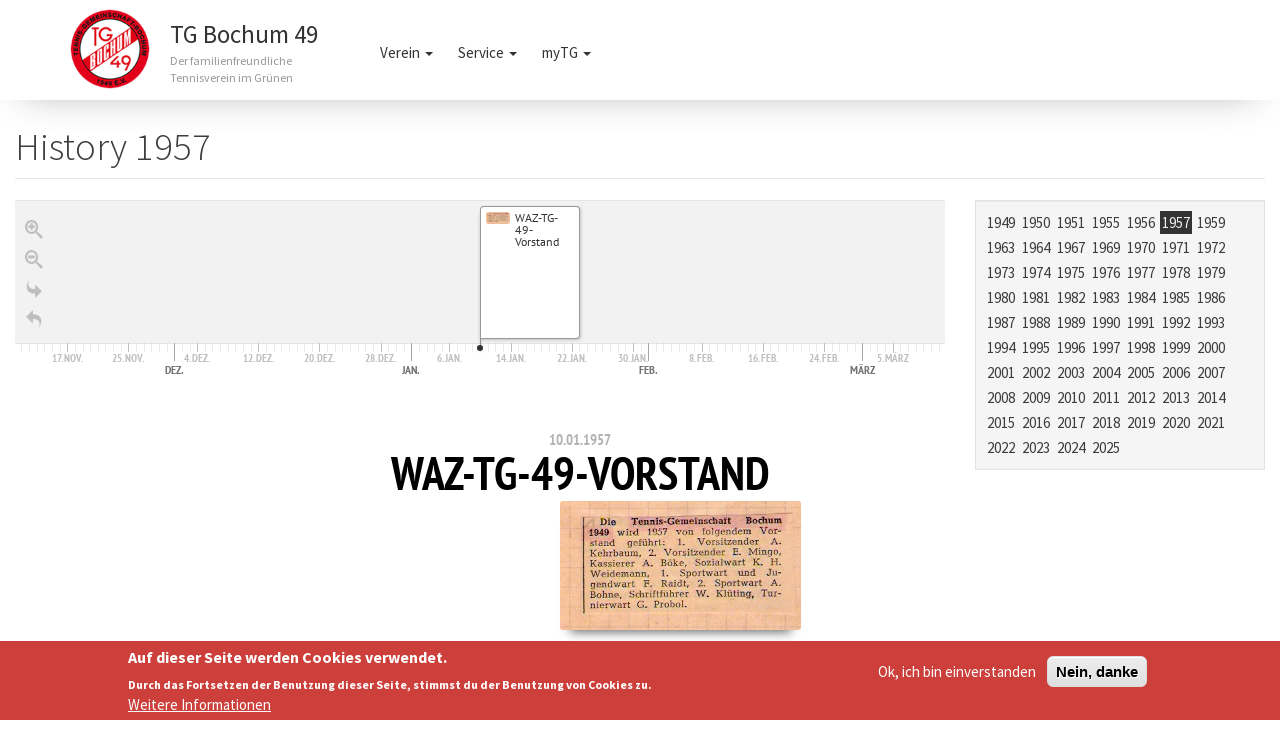

--- FILE ---
content_type: text/html; charset=UTF-8
request_url: https://tg49.de/history/1957/presse
body_size: 30226
content:
<!DOCTYPE html>
<html  lang="de" dir="ltr" prefix="content: http://purl.org/rss/1.0/modules/content/  dc: http://purl.org/dc/terms/  foaf: http://xmlns.com/foaf/0.1/  og: http://ogp.me/ns#  rdfs: http://www.w3.org/2000/01/rdf-schema#  schema: http://schema.org/  sioc: http://rdfs.org/sioc/ns#  sioct: http://rdfs.org/sioc/types#  skos: http://www.w3.org/2004/02/skos/core#  xsd: http://www.w3.org/2001/XMLSchema# ">
  <head>
    <meta charset="utf-8" />
<meta name="Generator" content="Drupal 9 (https://www.drupal.org)" />
<meta name="MobileOptimized" content="width" />
<meta name="HandheldFriendly" content="true" />
<meta name="viewport" content="width=device-width, initial-scale=1.0" />
<style>div#sliding-popup, div#sliding-popup .eu-cookie-withdraw-banner, .eu-cookie-withdraw-tab {background: #CC3F3A} div#sliding-popup.eu-cookie-withdraw-wrapper { background: transparent; } #sliding-popup h1, #sliding-popup h2, #sliding-popup h3, #sliding-popup p, #sliding-popup label, #sliding-popup div, .eu-cookie-compliance-more-button, .eu-cookie-compliance-secondary-button, .eu-cookie-withdraw-tab { color: #ffffff;} .eu-cookie-withdraw-tab { border-color: #ffffff;}</style>
<link rel="icon" href="/sites/default/files/tg_logo_mini_0_0.png" type="image/png" />

    <title>History 1957 | TG Bochum 49</title>
    <link rel="stylesheet" media="all" href="/core/modules/system/css/components/align.module.css?t7rqtk" />
<link rel="stylesheet" media="all" href="/core/modules/system/css/components/fieldgroup.module.css?t7rqtk" />
<link rel="stylesheet" media="all" href="/core/modules/system/css/components/container-inline.module.css?t7rqtk" />
<link rel="stylesheet" media="all" href="/core/modules/system/css/components/clearfix.module.css?t7rqtk" />
<link rel="stylesheet" media="all" href="/core/modules/system/css/components/details.module.css?t7rqtk" />
<link rel="stylesheet" media="all" href="/core/modules/system/css/components/hidden.module.css?t7rqtk" />
<link rel="stylesheet" media="all" href="/core/modules/system/css/components/item-list.module.css?t7rqtk" />
<link rel="stylesheet" media="all" href="/core/modules/system/css/components/js.module.css?t7rqtk" />
<link rel="stylesheet" media="all" href="/core/modules/system/css/components/nowrap.module.css?t7rqtk" />
<link rel="stylesheet" media="all" href="/core/modules/system/css/components/position-container.module.css?t7rqtk" />
<link rel="stylesheet" media="all" href="/core/modules/system/css/components/progress.module.css?t7rqtk" />
<link rel="stylesheet" media="all" href="/core/modules/system/css/components/reset-appearance.module.css?t7rqtk" />
<link rel="stylesheet" media="all" href="/core/modules/system/css/components/resize.module.css?t7rqtk" />
<link rel="stylesheet" media="all" href="/core/modules/system/css/components/sticky-header.module.css?t7rqtk" />
<link rel="stylesheet" media="all" href="/core/modules/system/css/components/system-status-counter.css?t7rqtk" />
<link rel="stylesheet" media="all" href="/core/modules/system/css/components/system-status-report-counters.css?t7rqtk" />
<link rel="stylesheet" media="all" href="/core/modules/system/css/components/system-status-report-general-info.css?t7rqtk" />
<link rel="stylesheet" media="all" href="/core/modules/system/css/components/tablesort.module.css?t7rqtk" />
<link rel="stylesheet" media="all" href="/core/modules/system/css/components/tree-child.module.css?t7rqtk" />
<link rel="stylesheet" media="all" href="/modules/contrib/poll/css/poll.base.css?t7rqtk" />
<link rel="stylesheet" media="all" href="/modules/contrib/poll/css/poll.theme.css?t7rqtk" />
<link rel="stylesheet" media="all" href="/core/modules/views/css/views.module.css?t7rqtk" />
<link rel="stylesheet" media="all" href="https://cdn.knightlab.com/libs/timeline3/latest/css/timeline.css" />
<link rel="stylesheet" media="all" href="/modules/contrib/eu_cookie_compliance/css/eu_cookie_compliance.css?t7rqtk" />
<link rel="stylesheet" media="all" href="/modules/contrib/webform/modules/webform_bootstrap/css/webform_bootstrap.css?t7rqtk" />
<link rel="stylesheet" media="all" href="https://cdn.jsdelivr.net/npm/bootswatch@3.4.0/cosmo/bootstrap.css" integrity="sha256-/mfHJKAFhoP3fb1feqrbNbgOBjffCWorSzix1brNrYA=" crossorigin="anonymous" />
<link rel="stylesheet" media="all" href="https://cdn.jsdelivr.net/npm/@unicorn-fail/drupal-bootstrap-styles@0.0.2/dist/3.4.0/8.x-3.x/drupal-bootstrap-cosmo.css" integrity="sha512-JS0A6PH+QWoj8+3lwD/uPzRbawWBJh3xDCRRAPOvKmohKobce7F260o5bowVxru/0ASxkW66Ztrv+AbznkIv3A==" crossorigin="anonymous" />
<link rel="stylesheet" media="all" href="/themes/tg/css/style.css?t7rqtk" />

    
    <meta property="fb:pages" content="1434608603452609" />
  </head>
  <body class="path-history navbar-is-fixed-top has-glyphicons">
    <a href="#main-content" class="visually-hidden focusable skip-link">
      Direkt zum Inhalt
    </a>
    
      <div class="dialog-off-canvas-main-canvas" data-off-canvas-main-canvas>
              <header class="navbar navbar-default navbar-fixed-top" id="navbar" role="banner">
              <div class="container">
            <div class="navbar-header">
          <div class="region region-navigation">
        <a class="logo navbar-btn pull-left" href="/" title="Startseite" rel="home">
        <img src="/sites/default/files/tg_logo_small_1.png" alt="Startseite" />
    </a>
    <div class="branding-wrapper">
        <div class="name branding navbar-text" href="/" title="Startseite" rel="home">
            TG Bochum 49
        </div>
        <div class="slogan branding navbar-text">
            Der familienfreundliche Tennisverein im Grünen
        </div>
    </div>



  </div>

                          <button type="button" class="navbar-toggle" data-toggle="collapse" data-target="#navbar-collapse">
            <span class="sr-only">Navigation aktivieren/deaktivieren</span>
            <span class="icon-bar"></span>
            <span class="icon-bar"></span>
            <span class="icon-bar"></span>
          </button>
              </div>

                    <div id="navbar-collapse" class="navbar-collapse collapse">
            <div class="region region-navigation-collapsible">
    <nav role="navigation" aria-labelledby="block-tg-main-menu-menu" id="block-tg-main-menu">
            <h2 class="sr-only" id="block-tg-main-menu-menu">Main navigation</h2>

      
      <ul class="menu menu--main nav navbar-nav">
                      <li class="menu-icon menu-icon-16 expanded dropdown first">
                                                                    <a href="/node/13" class="dropdown-toggle" data-toggle="dropdown" data-drupal-link-system-path="node/13">Verein <span class="caret"></span></a>
                        <ul class="dropdown-menu">
                      <li class="menu-icon menu-icon-4 first">
                                        <a href="/node/13" data-drupal-link-system-path="node/13">Über uns</a>
              </li>
                      <li class="menu-icon menu-icon-42">
                                        <a href="/node/73860" data-drupal-link-system-path="node/73860">Schnupper-Tennis</a>
              </li>
                      <li class="menu-icon menu-icon-5">
                                        <a href="/verein/mitgliedschaft-preise" data-drupal-link-system-path="node/14">Mitgliedschaft &amp; Preise</a>
              </li>
                      <li class="menu-icon menu-icon-34">
                                        <a href="/node/71412" data-drupal-link-system-path="node/71412">Tennis spielen als Gast</a>
              </li>
                      <li>
                                        <a href="/personen" data-drupal-link-system-path="personen">Personen</a>
              </li>
                      <li class="menu-icon menu-icon-11">
                                        <a href="/node/58" data-drupal-link-system-path="node/58">Sponsoring</a>
              </li>
                      <li class="menu-icon menu-icon-28">
                                        <a href="/history/1949/presse" data-drupal-link-system-path="history/1949/presse">History</a>
              </li>
                      <li class="menu-icon menu-icon-41">
                                        <a href="https://www.flickr.com/photos/192635843@N07/albums/with/72157718964857754" title="Fotos">Foto-Archiv</a>
              </li>
                      <li class="menu-icon menu-icon-26 last">
                                        <a href="/node/821" data-drupal-link-system-path="node/821">Chroniken</a>
              </li>
        </ul>
  
              </li>
                      <li class="menu-icon menu-icon-17 expanded dropdown">
                                                                    <a href="/service/events" class="dropdown-toggle" data-toggle="dropdown" data-drupal-link-system-path="service/events">Service <span class="caret"></span></a>
                        <ul class="dropdown-menu">
                      <li class="first">
                                        <a href="/service/news" data-drupal-link-system-path="service/news">News</a>
              </li>
                      <li class="menu-icon menu-icon-23">
                                        <a href="/verein/lk-race" data-drupal-link-system-path="node/41">LK-Race</a>
              </li>
                      <li>
                                        <a href="/service/events" data-drupal-link-system-path="service/events">Heimspiele, Events und Turniere</a>
              </li>
                      <li>
                                        <a href="/events/kalender" data-drupal-link-system-path="events/kalender">Kalender</a>
              </li>
                      <li class="menu-icon menu-icon-29">
                                        <a href="/sdl" data-drupal-link-system-path="sdl">SuperDanaLiga</a>
              </li>
                      <li class="menu-icon menu-icon-22">
                                        <a href="/node/59" data-drupal-link-system-path="node/59">Tennishalle buchen</a>
              </li>
                      <li class="menu-icon menu-icon-33">
                                        <a href="/node/71242" data-drupal-link-system-path="node/71242">Das 1x1 der PLATZPFLEGE </a>
              </li>
                      <li class="menu-icon menu-icon-40">
                                        <a href="/node/72296" data-drupal-link-system-path="node/72296">Vorteile für Mitglieder</a>
              </li>
                      <li class="menu-icon menu-icon-43 last">
                                        <a href="/node/73940" data-drupal-link-system-path="node/73940">Boule</a>
              </li>
        </ul>
  
              </li>
                      <li class="menu-icon menu-icon-35 expanded dropdown last">
                                                                    <a href="/myTG/start" title="myTG" class="dropdown-toggle" data-toggle="dropdown">myTG <span class="caret"></span></a>
                        <ul class="dropdown-menu">
                      <li class="first last">
                                        <a href="/user/login" data-drupal-link-system-path="user/login">Anmelden</a>
              </li>
        </ul>
  
              </li>
        </ul>
  

  </nav>

  </div>

        </div>
                    </div>
          </header>
  

        <aside class="slider" role="complementary">
            <div class="region region-slider">
    <section class="views-element-container block block-views block-views-blockslider-block-2 clearfix" id="block-views-block-slider-block-2">
  
    

      <div class="form-group"><div class="view view-slider view-id-slider view-display-id-block_2 js-view-dom-id-b065bea6d11381a34f11d898caf63c31df16d4041cef51dc6d026a86ea7d70f9">
  
    
      
  
          </div>
</div>

  </section>


  </div>

      </aside>
  
  <div role="main" class="main-container container js-quickedit-main-content">
    <div class="row">

                              <div class="col-sm-12" role="heading">
              <div class="region region-header">
    <div data-drupal-messages-fallback class="hidden"></div>
    <h1 class="page-header">History 1957 </h1>


  </div>

          </div>
              
            
                  <section class="col-sm-9">



                                      
                  
                          <a id="main-content"></a>
            <div class="region region-content">
      <div class="views-element-container form-group"><div class="view view-history view-id-history view-display-id-page_1 js-view-dom-id-18afeb737962ea8495a67e09f973e8ada9bbd0eb366ca96c1a4466c57bde3499">
  
    
      
      <div class="view-content">
      <div id="timelinejs-history-page-1" style="width: 100%; height: 80em;" class="timelinejs"></div>

    </div>
  
          </div>
</div>


  </div>

              </section>

                              <aside class="col-sm-3" role="complementary">
              <div class="well well-sm region region-sidebar-second">
    <section class="views-element-container block block-views block-views-blockhistory-years-block clearfix" id="block-views-block-history-years-block">
  
    

      <div class="form-group"><div class="view view-history view-id-history view-display-id-years_block js-view-dom-id-ec59047debea03ed938350662a8270c23f44ee2e393be7cbe866da66d9425e41">
  
    
      
      <div class="view-content">
        <span >
    <a href="/history/1949/presse">1949</a>
    </span>
  <span >
    <a href="/history/1950/presse">1950</a>
    </span>
  <span >
    <a href="/history/1951/presse">1951</a>
    </span>
  <span >
    <a href="/history/1955/presse">1955</a>
    </span>
  <span >
    <a href="/history/1956/presse">1956</a>
    </span>
  <span >
    <a href="/history/1957/presse" class="is-active">1957</a>
    </span>
  <span >
    <a href="/history/1959/presse">1959</a>
    </span>
  <span >
    <a href="/history/1963/presse">1963</a>
    </span>
  <span >
    <a href="/history/1964/presse">1964</a>
    </span>
  <span >
    <a href="/history/1967/presse">1967</a>
    </span>
  <span >
    <a href="/history/1969/presse">1969</a>
    </span>
  <span >
    <a href="/history/1970/presse">1970</a>
    </span>
  <span >
    <a href="/history/1971/presse">1971</a>
    </span>
  <span >
    <a href="/history/1972/presse">1972</a>
    </span>
  <span >
    <a href="/history/1973/presse">1973</a>
    </span>
  <span >
    <a href="/history/1974/presse">1974</a>
    </span>
  <span >
    <a href="/history/1975/presse">1975</a>
    </span>
  <span >
    <a href="/history/1976/presse">1976</a>
    </span>
  <span >
    <a href="/history/1977/presse">1977</a>
    </span>
  <span >
    <a href="/history/1978/presse">1978</a>
    </span>
  <span >
    <a href="/history/1979/presse">1979</a>
    </span>
  <span >
    <a href="/history/1980/presse">1980</a>
    </span>
  <span >
    <a href="/history/1981/presse">1981</a>
    </span>
  <span >
    <a href="/history/1982/presse">1982</a>
    </span>
  <span >
    <a href="/history/1983/presse">1983</a>
    </span>
  <span >
    <a href="/history/1984/presse">1984</a>
    </span>
  <span >
    <a href="/history/1985/presse">1985</a>
    </span>
  <span >
    <a href="/history/1986/presse">1986</a>
    </span>
  <span >
    <a href="/history/1987/presse">1987</a>
    </span>
  <span >
    <a href="/history/1988/presse">1988</a>
    </span>
  <span >
    <a href="/history/1989/presse">1989</a>
    </span>
  <span >
    <a href="/history/1990/presse">1990</a>
    </span>
  <span >
    <a href="/history/1991/presse">1991</a>
    </span>
  <span >
    <a href="/history/1992/presse">1992</a>
    </span>
  <span >
    <a href="/history/1993/presse">1993</a>
    </span>
  <span >
    <a href="/history/1994/presse">1994</a>
    </span>
  <span >
    <a href="/history/1995/presse">1995</a>
    </span>
  <span >
    <a href="/history/1996/presse">1996</a>
    </span>
  <span >
    <a href="/history/1997/presse">1997</a>
    </span>
  <span >
    <a href="/history/1998/presse">1998</a>
    </span>
  <span >
    <a href="/history/1999/presse">1999</a>
    </span>
  <span >
    <a href="/history/2000/presse">2000</a>
    </span>
  <span >
    <a href="/history/2001/presse">2001</a>
    </span>
  <span >
    <a href="/history/2002/presse">2002</a>
    </span>
  <span >
    <a href="/history/2003/presse">2003</a>
    </span>
  <span >
    <a href="/history/2004/presse">2004</a>
    </span>
  <span >
    <a href="/history/2005/presse">2005</a>
    </span>
  <span >
    <a href="/history/2006/presse">2006</a>
    </span>
  <span >
    <a href="/history/2007/presse">2007</a>
    </span>
  <span >
    <a href="/history/2008/presse">2008</a>
    </span>
  <span >
    <a href="/history/2009/presse">2009</a>
    </span>
  <span >
    <a href="/history/2010/presse">2010</a>
    </span>
  <span >
    <a href="/history/2011/presse">2011</a>
    </span>
  <span >
    <a href="/history/2012/presse">2012</a>
    </span>
  <span >
    <a href="/history/2013/presse">2013</a>
    </span>
  <span >
    <a href="/history/2014/presse">2014</a>
    </span>
  <span >
    <a href="/history/2015/presse">2015</a>
    </span>
  <span >
    <a href="/history/2016/presse">2016</a>
    </span>
  <span >
    <a href="/history/2017/presse">2017</a>
    </span>
  <span >
    <a href="/history/2018/presse">2018</a>
    </span>
  <span >
    <a href="/history/2019/presse">2019</a>
    </span>
  <span >
    <a href="/history/2020/presse">2020</a>
    </span>
  <span >
    <a href="/history/2021/presse">2021</a>
    </span>
  <span >
    <a href="/history/2022/presse">2022</a>
    </span>
  <span >
    <a href="/history/2023/presse">2023</a>
    </span>
  <span >
    <a href="/history/2024/presse">2024</a>
    </span>
  <span >
    <a href="/history/2025/presse">2025</a>
    </span>

    </div>
  
          </div>
</div>

  </section>

<section class="views-element-container block block-views block-views-blockhistory-tg-family-block clearfix" id="block-views-block-history-tg-family-block">
  
    

      <div class="form-group"><div class="view view-history view-id-history view-display-id-tg_family_block js-view-dom-id-974427cc98e0712690a12653e07f2647247e66db24bd607798b42ed64fb708ce">
  
    
      
  
          </div>
</div>

  </section>


  </div>

          </aside>
                  </div>
  </div>



<div class="footer-wrapper">

   <footer class="footer footer full container" role="contentinfo">

       <div class="footers row">
            <div class="footer-tile footer1 col-xs-12 col-sm-4 col-md-4">
                  <div class="region region-footer1">
    <section id="block-kontakt" class="block block-block-content block-block-contentfcf84e69-3331-4fc8-adb2-6dacdcbd2378 clearfix">
  
    

      
            <div class="field field--name-body field--type-text-with-summary field--label-hidden field--item"><p><strong>Tennis-Gemeinschaft Bochum 1949 e.V.</strong></p>

<p>Ostfeldmark 11<br />
44793 Bochum<br />
Tel. (0234) 66 99 0&nbsp;<br />
info [at] tg49.de&nbsp;</p>

<p>&nbsp;</p>
</div>
      
  </section>


  </div>

            </div>
            <div class="footer-tile footer2 col-xs-12 col-sm-4 col-md-4">
                  <div class="region region-footer2">
    <section id="block-buro" class="block block-block-content block-block-content80ab6584-f3f0-4b86-81d4-3c93dce952c6 clearfix">
  
    

      
            <div class="field field--name-body field--type-text-with-summary field--label-hidden field--item"><p><strong>Bürozeiten: &nbsp;</strong></p>

<p>Dienstags und Mittwochs:<br />
10:00&nbsp;– 12:00 Uhr</p>

<p>Donnerstags:<br />
16:00 -&nbsp;18:00 Uhr&nbsp;</p>

<p>&nbsp;</p>
</div>
      
  </section>


  </div>

            </div>
            <div class="footer-tile footer3 col-xs-12 col-sm-2 col-md-2">
                  <div class="region region-footer3">
    <nav role="navigation" aria-labelledby="block-tg-footer-menu" id="block-tg-footer">
            
  <h2 class="visually-hidden" id="block-tg-footer-menu">Footer menu</h2>
  

        
      <ul class="menu menu--footer nav">
                      <li class="menu-icon menu-icon-3 first">
                                        <a href="/node/3" data-drupal-link-system-path="node/3">Datenschutz</a>
              </li>
                      <li class="menu-icon menu-icon-6 last">
                                        <a href="/node/40" data-drupal-link-system-path="node/40">Impressum</a>
              </li>
        </ul>
  

  </nav>
<nav role="navigation" aria-labelledby="block-links-menu" id="block-links">
            
  <h2 class="visually-hidden" id="block-links-menu">Links</h2>
  

        
      <ul class="menu menu--links nav">
                      <li class="menu-icon menu-icon-21 first">
                                        <a href="https://www.dtb-tennis.de">DTB</a>
              </li>
                      <li class="menu-icon menu-icon-19">
                                        <a href="https://wtv.liga.nu">NuLiga</a>
              </li>
                      <li class="menu-icon menu-icon-20 last">
                                        <a href="https://www.wtv.de/">WTV</a>
              </li>
        </ul>
  

  </nav>

  </div>

            </div>
            <div class="footer-tile footer4 col-xs-12 col-sm-2 col-md-2">
                
            </div>
        </div>
    </footer>
  </div>


  </div>

    
    <script type="application/json" data-drupal-selector="drupal-settings-json">{"path":{"baseUrl":"\/","scriptPath":null,"pathPrefix":"","currentPath":"history\/1957\/presse","currentPathIsAdmin":false,"isFront":false,"currentLanguage":"de"},"pluralDelimiter":"\u0003","suppressDeprecationErrors":true,"eu_cookie_compliance":{"cookie_policy_version":"1.0.0","popup_enabled":true,"popup_agreed_enabled":false,"popup_hide_agreed":false,"popup_clicking_confirmation":false,"popup_scrolling_confirmation":false,"popup_html_info":"\u003Cdiv aria-labelledby=\u0022popup-text\u0022  class=\u0022eu-cookie-compliance-banner eu-cookie-compliance-banner-info eu-cookie-compliance-banner--opt-in\u0022\u003E\n  \u003Cdiv class=\u0022popup-content info eu-cookie-compliance-content\u0022\u003E\n        \u003Cdiv id=\u0022popup-text\u0022 class=\u0022eu-cookie-compliance-message\u0022 role=\u0022document\u0022\u003E\n      \u003Ch2\u003EAuf dieser Seite werden Cookies verwendet.\u003C\/h2\u003E\n\u003Cp\u003E Durch das Fortsetzen der Benutzung dieser Seite, stimmst du der Benutzung von Cookies zu.\u003C\/p\u003E\n\n              \u003Cbutton type=\u0022button\u0022 class=\u0022find-more-button eu-cookie-compliance-more-button\u0022\u003EWeitere Informationen\u003C\/button\u003E\n          \u003C\/div\u003E\n\n    \n    \u003Cdiv id=\u0022popup-buttons\u0022 class=\u0022eu-cookie-compliance-buttons\u0022\u003E\n            \u003Cbutton type=\u0022button\u0022 class=\u0022agree-button eu-cookie-compliance-secondary-button\u0022\u003EOk, ich bin einverstanden\u003C\/button\u003E\n              \u003Cbutton type=\u0022button\u0022 class=\u0022decline-button eu-cookie-compliance-default-button\u0022\u003ENein, danke\u003C\/button\u003E\n          \u003C\/div\u003E\n  \u003C\/div\u003E\n\u003C\/div\u003E","use_mobile_message":false,"mobile_popup_html_info":"\u003Cdiv aria-labelledby=\u0022popup-text\u0022  class=\u0022eu-cookie-compliance-banner eu-cookie-compliance-banner-info eu-cookie-compliance-banner--opt-in\u0022\u003E\n  \u003Cdiv class=\u0022popup-content info eu-cookie-compliance-content\u0022\u003E\n        \u003Cdiv id=\u0022popup-text\u0022 class=\u0022eu-cookie-compliance-message\u0022 role=\u0022document\u0022\u003E\n      \n              \u003Cbutton type=\u0022button\u0022 class=\u0022find-more-button eu-cookie-compliance-more-button\u0022\u003EWeitere Informationen\u003C\/button\u003E\n          \u003C\/div\u003E\n\n    \n    \u003Cdiv id=\u0022popup-buttons\u0022 class=\u0022eu-cookie-compliance-buttons\u0022\u003E\n            \u003Cbutton type=\u0022button\u0022 class=\u0022agree-button eu-cookie-compliance-secondary-button\u0022\u003EOk, ich bin einverstanden\u003C\/button\u003E\n              \u003Cbutton type=\u0022button\u0022 class=\u0022decline-button eu-cookie-compliance-default-button\u0022\u003ENein, danke\u003C\/button\u003E\n          \u003C\/div\u003E\n  \u003C\/div\u003E\n\u003C\/div\u003E","mobile_breakpoint":768,"popup_html_agreed":false,"popup_use_bare_css":false,"popup_height":"auto","popup_width":"100%","popup_delay":1000,"popup_link":"\/datenschutz","popup_link_new_window":false,"popup_position":false,"fixed_top_position":true,"popup_language":"de","store_consent":false,"better_support_for_screen_readers":false,"cookie_name":"","reload_page":false,"domain":"","domain_all_sites":false,"popup_eu_only":false,"popup_eu_only_js":false,"cookie_lifetime":100,"cookie_session":0,"set_cookie_session_zero_on_disagree":0,"disagree_do_not_show_popup":false,"method":"opt_in","automatic_cookies_removal":true,"allowed_cookies":"","withdraw_markup":"\u003Cbutton type=\u0022button\u0022 class=\u0022eu-cookie-withdraw-tab\u0022\u003EDatenschutzeinstellungen\u003C\/button\u003E\n\u003Cdiv aria-labelledby=\u0022popup-text\u0022 class=\u0022eu-cookie-withdraw-banner\u0022\u003E\n  \u003Cdiv class=\u0022popup-content info eu-cookie-compliance-content\u0022\u003E\n    \u003Cdiv id=\u0022popup-text\u0022 class=\u0022eu-cookie-compliance-message\u0022 role=\u0022document\u0022\u003E\n      \u003Ch2\u003EWe use cookies on this site to enhance your user experience\u003C\/h2\u003E\n\u003Cp\u003EYou have given your consent for us to set cookies.\u003C\/p\u003E\n\n    \u003C\/div\u003E\n    \u003Cdiv id=\u0022popup-buttons\u0022 class=\u0022eu-cookie-compliance-buttons\u0022\u003E\n      \u003Cbutton type=\u0022button\u0022 class=\u0022eu-cookie-withdraw-button \u0022\u003EZustimmung zur\u00fcckziehen\u003C\/button\u003E\n    \u003C\/div\u003E\n  \u003C\/div\u003E\n\u003C\/div\u003E","withdraw_enabled":false,"reload_options":0,"reload_routes_list":"","withdraw_button_on_info_popup":false,"cookie_categories":[],"cookie_categories_details":[],"enable_save_preferences_button":true,"cookie_value_disagreed":"0","cookie_value_agreed_show_thank_you":"1","cookie_value_agreed":"2","containing_element":"body","settings_tab_enabled":false,"olivero_primary_button_classes":"","olivero_secondary_button_classes":"","close_button_action":"close_banner","open_by_default":true,"modules_allow_popup":true,"hide_the_banner":false,"geoip_match":true},"bootstrap":{"forms_has_error_value_toggle":1,"modal_animation":1,"modal_backdrop":"true","modal_focus_input":1,"modal_keyboard":1,"modal_select_text":1,"modal_show":1,"modal_size":"","popover_enabled":1,"popover_animation":1,"popover_auto_close":1,"popover_container":"body","popover_content":"","popover_delay":"0","popover_html":0,"popover_placement":"right","popover_selector":"","popover_title":"","popover_trigger":"click","tooltip_enabled":1,"tooltip_animation":1,"tooltip_container":"body","tooltip_delay":"0","tooltip_html":0,"tooltip_placement":"auto left","tooltip_selector":"","tooltip_trigger":"hover"},"TimelineJS":[{"options":{"width":"100%","height":"80em","scale_factor":"3","timenav_position":"top","timenav_height_percentage":"15","timenav_mobile_height_percentage":"10","language":"de"},"source":{"scale":"human","events":[{"start_date":{"year":"1957","month":"1","day":"10","hour":"0","minute":"00","second":"00","display_date":"10.01.1957"},"text":{"headline":"WAZ-TG-49-Vorstand"},"media":{"url":"\/sites\/default\/files\/images\/news\/pressearchiv\/1957.01.10-WAZ-TG-49-Vorstand.jpg","thumbnail":"\/sites\/default\/files\/images\/news\/pressearchiv\/1957.01.10-WAZ-TG-49-Vorstand.jpg"},"display_date":"10.01.1957"}]},"embed_id":"timelinejs-history-page-1","processed":false}],"user":{"uid":0,"permissionsHash":"e33b4e457d8c3c0b24ffe4586e6ac9422ae45a986b40df42ae1da1f55f973244"}}</script>
<script src="/core/assets/vendor/jquery/jquery.min.js?v=3.6.3"></script>
<script src="/core/assets/vendor/underscore/underscore-min.js?v=1.13.6"></script>
<script src="/core/misc/polyfills/element.matches.js?v=9.5.11"></script>
<script src="/core/misc/polyfills/object.assign.js?v=9.5.11"></script>
<script src="/core/assets/vendor/once/once.min.js?v=1.0.1"></script>
<script src="/core/assets/vendor/jquery-once/jquery.once.min.js?v=9.5.11"></script>
<script src="/sites/default/files/languages/de_ySScH3vbQ7VFIXLi_i_kzdJlxgjgSFvXdl8JG9-8Mu0.js?t7rqtk"></script>
<script src="/core/misc/drupalSettingsLoader.js?v=9.5.11"></script>
<script src="/core/misc/drupal.js?v=9.5.11"></script>
<script src="/core/misc/drupal.init.js?v=9.5.11"></script>
<script src="https://cdn.jsdelivr.net/npm/bootstrap@3.4.0/dist/js/bootstrap.js" integrity="sha256-raWVVvrzKStnLPPfhRwJ0XwKQxtLqe5YHf2qBN17mG4=" crossorigin="anonymous"></script>
<script src="/themes/bootstrap/js/drupal.bootstrap.js?t7rqtk"></script>
<script src="/themes/bootstrap/js/attributes.js?t7rqtk"></script>
<script src="/themes/bootstrap/js/theme.js?t7rqtk"></script>
<script src="/themes/tg/js/global.js?t7rqtk"></script>
<script src="/modules/contrib/webform/js/webform.behaviors.js?v=9.5.11"></script>
<script src="/core/misc/jquery.once.bc.js?v=9.5.11"></script>
<script src="/core/misc/states.js?v=9.5.11"></script>
<script src="/themes/bootstrap/js/misc/states.js?t7rqtk"></script>
<script src="/modules/contrib/webform/js/webform.states.js?v=9.5.11"></script>
<script src="/modules/contrib/webform/modules/webform_bootstrap/js/webform_bootstrap.states.js?v=9.5.11"></script>
<script src="/core/assets/vendor/js-cookie/js.cookie.min.js?v=3.0.1"></script>
<script src="/modules/contrib/eu_cookie_compliance/js/eu_cookie_compliance.min.js?v=9.5.11" defer></script>
<script src="/themes/bootstrap/js/popover.js?t7rqtk"></script>
<script src="/themes/bootstrap/js/tooltip.js?t7rqtk"></script>
<script src="https://cdn.knightlab.com/libs/timeline3/latest/js/timeline.js"></script>
<script src="/modules/contrib/views_timelinejs/js/views_timelinejs.js?v=3.x"></script>

  </body>
</html>


--- FILE ---
content_type: text/css
request_url: https://tg49.de/themes/tg/css/style.css?t7rqtk
body_size: 34726
content:
/**
 * Place your custom styles here.
 */

.colors {
    background: #CC3F3A;
    /*background: #CC3F3A;*/
    background: #CC3F3A;

    background: #2F9D73;
    background: #1f694d;

    background: #e97135;
    background: #3a4a6b;
    background: #6286ad;

    background: #fff;
    background: #f5f5f5;
    background: #e1e1e1;
    background: #999793;
    background: #3e3d3c;
}

body {
    color: #3e3d3c;
}

.text-primary {
    color: #CC3F3A;
}

.btn-primary {
    color: #ffffff;
    background-color: #CC3F3A;
    border-color: #CC3F3A;
    margin: 20px 0;
}


.has-error .help-block,
.has-error .control-label,
.has-error .radio,
.has-error .checkbox,
.has-error .radio-inline,
.has-error .checkbox-inline,
.has-error.radio label,
.has-error.checkbox label,
.has-error.radio-inline label,
.has-error.checkbox-inline label,
.has-error .form-control-feedback {
    color: #CC3F3A;
}

.alert-danger {
    color: #ffffff;
    background-color: #CC3F3A;
    border-color: #CC3F3A;
}

.has-error .form-control,
.has-error .form-control:focus,
.has-error .input-group-addon {
    border: 1px solid #CC3F3A;
}

.alert-success {
    color: #ffffff;
    background-color: #2f9d73;
    border-color: #1f694d;
}


.subline {
    font-size: 80%;
    color: #999793;
}

.btn-primary:hover {
    color: #ffffff;
    color: #ffffff;
    background-color: #2F9D73;
    border-color: #1f694d;
}

.text-light {
    color: #999793;
}


h1,
.h1,
h2,
.h2,
h3,
.h3 {}

.img-responsive {
    margin: 0 auto;
}


@media only screen and (max-width: 768px) {

    h1,
    .h1 {
        font-size: 8vw;
    }

    h2,
    .h2 {
        font-size: 7vw;
    }

    h3,
    .h3 {
        font-size: 6vw;
    }

    h4,
    .h4 {
        font-size: 4vw;
    }

}


a {
    color: #3e3d3c;
}

a:hover,
a:focus {
    color: #2F9D73;

    text-decoration: none;
}

img {
    border-radius: 3px;
}


.breadcrumb {
    padding: 8px 15px;
    margin: 21px 0;
    list-style: none;
    background-color: #f5f5f5;
    border-radius: 0;
}

.page-header,
body.toolbar-loading {
    margin-top: 30px;
}

.nopadding {
    padding: 0 !important;
}

.shadow {
    -webkit-box-shadow: 0px 9px 17px -20px rgba(0, 0, 0, 0.43);
    -moz-box-shadow: 0px 9px 17px -20px rgba(0, 0, 0, 0.43);
    box-shadow: 0px 9px 17px -20px rgba(0, 0, 0, 0.43);

}

.shadow-bottom {
    -webkit-box-shadow: 0px 19px 17px -20px rgba(0, 0, 0, 0.43);
    -moz-box-shadow: 0px 19px 17px -20px rgba(0, 0, 0, 0.43);
    box-shadow: 0px 19px 17px -20px rgba(0, 0, 0, 0.43);

}

.well {}

/*EDITOR STYLES*/

.circle-image img {
    border-radius: 500px;
}

p.float_left img {
    padding: 0px 20px 20px 0;
    float: left;
}

p.float_right img {
    padding: 0 0 20px 20px;
    float: right;
}


@media only screen and (max-width: 768px) {

    p.float_left img,
    p.float_right img {
        float: none;
        padding: 20px;
        display: block;
        margin: 0 auto;
    }


}

/*equalheight*/

/*tables*/

.table>thead>tr>th,
.table>tbody>tr>th,
.table>tfoot>tr>th,
.table>thead>tr>td,
.table>tbody>tr>td,
.table>tfoot>tr>td {
    padding: 3px;
}

table.price-table,
table.training-table {
    width: 100%;
    border: 1px solid #e1e1e1;
    background-color: #FFFFFF;
    text-align: left;
    margin: 20px 0;

}

table.price-table td,
table.price-table th,
table.training-table td,
table.training-table th {
    border: 1px solid #fff;
    padding: 4px 10px;

}

table.price-table tr:nth-child(even),
table.training-table tr:nth-child(even) {
    background: #F5F5F5;
}


table.price-table thead th,
table.training-table thead th {
    font-size: 17px;
    font-weight: normal;
    color: #fff;
    text-align: left;
}

@media only screen and (min-width: 768px) {
    .table-responsive {
        overflow-x: visible;
    }

}


/*Preis-Tabelle*/

table.price-table thead {
    background: #CC3F3A;
}

/*Training-Tabelle*/

table.training-table thead th:first-child {
    border-left: none;
}

table.training-table>tbody {
    color: #6286ad;
}

table.training-table thead {
    background: #e97135;
}

.shadowtable {
    border: none;
    border-collapse: separate;
    border-spacing: 10px 10px;
    margin-left: -10px;
    margin-right: -10px;
    background: none;

}

.shadowtable td {
    padding: 10px 10px;
    border: 1px solid #fffdf6;
    -webkit-box-shadow: 10px 13px 34px -5px rgba(0, 0, 0, 0.13);
    -moz-box-shadow: 10px 13px 34px -5px rgba(0, 0, 0, 0.13);
    box-shadow: 10px 13px 34px -5px rgba(0, 0, 0, 0.13);
    vertical-align: top;
}

.shadowtable tr>td {}


.file>span {
    background: #fff;
    color: #CC3F3A;
    border: none
}


nav.tabs {
    margin-bottom: 25px;
}

body.navbar-is-fixed-top {
    margin-top: 96px;
}


/*menu*/

.navbar-right .first a {
    position: relative;
    top: 1px;
    display: inline-block;
    font-family: 'Glyphicons Halflings';
    font-style: normal;
    font-weight: 400;
    line-height: 1;
    -webkit-font-smoothing: antialiased;
    width: 2px;
    overflow: hidden;
    height: 38px;
}

.navbar-right .first a:before {
    content: "\e008";
    color: #ddd;
    line-height: 22px;
}

.navbar-right .last a {
    position: relative;
    top: 1px;
    display: inline-block;
    font-family: 'Glyphicons Halflings';
    font-style: normal;
    font-weight: 400;
    line-height: 1;
    -webkit-font-smoothing: antialiased;
    width: 2px;
    overflow: hidden;
}

.navbar-right .last a:before {
    content: "\e161";
    color: #ddd;
    line-height: 22px;
}

.navbar-default {
    background-color: #fff;
    border: none;
    margin-bottom: 0;
    padding: 5px 0 0px 0;
    -webkit-box-shadow: -1px 13px 41px -25px rgba(0, 0, 0, 0.43);
    -moz-box-shadow: -1px 13px 41px -25px rgba(0, 0, 0, 0.43);
    box-shadow: -1px 13px 41px -25px rgba(0, 0, 0, 0.43);
}

.navbar-default .navbar-nav>li>a,
.navbar-default .navbar-text {
    color: #333;
}

.navbar-right {
    line-height: 15px;
}

.navbar-default .navbar-nav>li>a:hover,
.navbar-default .navbar-nav>li>a:focus,
.navbar-default .navbar-nav>.open>a:focus {
    color: #CC3F3A;
    background: none;
}

.dropdown-menu>li>a:hover,
.dropdown-menu>li>a:focus {
    color: #ffffff;
    text-decoration: none;
    background-color: #CC3F3A;
}


.navbar-default .navbar-nav>.open>a,
.navbar-default .navbar-nav>.open>a:hover,
.navbar-default .navbar-nav>.open>a:focus {

    background: none;
}

.navbar .logo img {
    width: 80px;
}


.navbar-toggle {
    background: #333;
}




/*sidemenu */

.region-sidebar-first .menu--main.nav {
    margin: 0;
}

.region-sidebar-first .menu--main.nav>li {
    display: block;
    float: none;

}

.region-sidebar-first .menu--main.nav>li>a {
    padding: 5px 10px;

}



.branding-wrapper {
    float: left;
    margin: 12px 0 0 5px;
    min-width: 200px;
    max-width: 53%;
}

.branding.name {
    margin: 0;
    font-size: 25px;
    padding: 0;
    float: left;
    white-space: nowrap;
}

.branding.slogan {
    font-size: 12px;
    margin: 0;
    padding: 0;
    float: left;
    clear: left;
    color: #999793;
    width: 140px;

}

.menu--main.nav {
    margin: 22px 0;
}


.navbar-default .navbar-nav>.open>a,
.navbar-default .navbar-nav>.active>a:hover,
.navbar-default .navbar-nav>.active>a {
    border: none;
    box-shadow: none;
    background: none;
    color: #CC3F3A;
}

.dropdown-menu>.active>a,
.dropdown-menu>.active>a:hover,
.dropdown-menu>.active>a:focus {
    background-color: #CC3F3A;

}

.navbar-nav>li>a {
    padding-top: 15px;
    padding-bottom: 15px;
    padding-left: 10px;
    /* padding-right: 11px; */
}

.menu--account.nav {
    margin: 22px 0;
}

@media only screen and (max-width: 768px) {
    .navbar .logo img {
        width: 60px;
        margin: 0px 4px 4px 0;
    }

    .branding-wrapper {
        margin: 15px 0 0 5px;
    }

    .branding.name {
        line-height: 24px;
    }

    .branding.slogan {
        display: none;

    }

    body.navbar-is-fixed-top {
        margin-top: 76px;
    }

    .navbar-default .navbar-nav .open .dropdown-menu>li>a {
        color: #333;
    }




}




/*frontpage special*/

.path-frontpage .node--type-page {
    display: none;
}

.field--name-node-link a {
    background: #f1f1f1;
    color: #666;
    padding: 2px 10px;
    margin: 10px 0;
    text-align: center;
    display: block;
    border-radius: 20px;
}

.field--name-node-link a:hover {
    background: #2f9d73;
    color: #fff;
}

@media only screen and (min-width: 768px) {
    .view-quicknews .bs-region--left {
        width: 30%;
        /*border-radius: 0px 0 0 46px;*/
        height: 82px;
        text-align: right;
    }

    .view-quicknews .bs-region--right {
        width: 70%;
        /*border-radius: 0 0px 46px 0;*/
        height: 82px;
    }
}

#block-anmeldungwinterdanaliga {
    text-align: center;
    background: #fff591;
    padding: 9px 0;
    font-size: 24px;
}


.view-quicknews .contextual-region.node {

    margin-top: -1px;


}

.view-quicknews .bs-region--left {
    background: #ffe35b;
    padding: 20px 40px 20px;
    font-size: 30px;

}

.view-quicknews .bs-region--right {
    background: #fffdc4;
    padding: 8px 20px;
    font-size: 20px;
}

.imagestyle-topnewsslideshow .flex-caption {
    position: absolute;
    bottom: 0px;
    z-index: 600;
    width: 100%;
    background: #ffffffb0;
    padding: 10px;
    border-radius: 2px;
}

.imagestyle-flexslider-full .flex-caption {

    position: absolute;
    bottom: 0;
    background: #ffffffbf;
    width: 100%;
    padding: 10px;
    font-size: 135%;
}

.article_topnews_wrapper h2 {
    border-bottom: 1px solid #e0e0e0;
    padding: 0 0 11px 0;
}

@media only screen and (min-width: 768px) {

    body.path-frontpage.navbar-is-fixed-top {
        margin-top: 0;
    }

    body.path-frontpage .logo img {
        width: 110px;
    }

    body.path-frontpage.unscrolled .navbar-default {
        background-color: #ffffff00;
    }

    body.path-frontpage.scrolled .navbar-default {
        background-color: #ffffff;
    }

    body.path-frontpage.unscrolled .navbar-default .navbar-nav>li>a,
    body.path-frontpage.unscrolled .navbar-default .navbar-text,
    body.path-frontpage.unscrolled .branding.name,
    body.path-frontpage.unscrolled .branding.slogan {
        color: #fff;
    }

    body.path-frontpage.unscrolled .navbar-default {
        -webkit-box-shadow: none;
        -moz-box-shadow: none;
        box-shadow: none;
    }
}

/*frontpage - eventblock*/

.sidebyside {
    display: flex;

}

.sidebyside .view-header {
    float: left;
    width: 40%;
    /*background-color: #CC3F3A;*/
    background: url("../images/bg_left2.png") no-repeat right;
    color: #fff;
    padding: 0px 0 0 20px;
    height: auto;
    border-radius: 3px 0 0 3px;

}

.sidebyside .view-content {
    /*background: url("../images/bg_eventblock.png") no-repeat;*/
    background: url("../images/bg_right2.png") no-repeat left;
    float: left;
    width: 100%;
    border-radius: 0 3px 3px 0;
    padding-top: 20px;

}

.sidebyside .view-header a {
    background: #fff;
    border-radius: 30px;
    padding: 4px 15px;
}

.sidebyside .table>tbody>tr {
    margin-right: 10px;
}

.sidebyside .table>tbody>tr>td {
    vertical-align: middle;
    border: none;
    padding: 10px;

}

.sidebyside .table>tbody>tr>td a,
.sidebyside .table>tbody>tr>td span {
    float: left;
}

.sidebyside .table>tbody>tr>td span {
    padding-top: 20px;
}

.sidebyside .table>tbody>tr>td h4 {
    padding: 0;
    margin: 0;
    max-width: 100%;
    font-weight: 600;
}

.sidebyside .table>tbody>tr>td img {
    display: inline;

    border: 2px solid #fff;
}

.sidebyside .table>tbody>tr>td a:hover img {
    border: 2px solid #2F9D73;

}

.sidebyside .table tbody tr td img {
    margin-right: 10px;
    float: left;
    background: #fff;
}

.sidebyside .table tbody tr:nth-child(2) img {
    margin-left: 40px;
}

.sidebyside .table tbody tr:nth-child(3) img {
    margin-left: 80px;
}


@media only screen and (max-width: 768px) {

    .sidebyside {
        display: block;
    }

    .sidebyside .view-header {
        float: left;
        width: 100%;
        background: url("../images/bg_top.png") no-repeat center bottom;
        padding: 30px 20px;
        color: #fff;

        border-radius: 20px 20px 0 0;

    }

    .sidebyside .table>tbody>tr>td span {
        max-width: 60%;
    }

    .sidebyside .table tbody tr:nth-child(2) img {
        margin-left: 0px;
    }

    .sidebyside .table tbody tr:nth-child(3) img {
        margin-left: 0px;
    }

    .sidebyside .view-content {
        background: url("../images/bg_bottom.png") no-repeat center top;

        float: left;
        width: 100%;
        border-radius: 0 0 20px 20px;
        padding-top: 20px;

    }
}




/*slider*/



.region-slider {}

.flexslider {
    margin: 0 0 -20px;
    border: none;
    -webkit-border-radius: 0;
    -moz-border-radius: 0;
    border-radius: 0;
    -webkit-box-shadow: 0;
    -moz-box-shadow: 0;
    box-shadow: 0;
}

.optionset-startseiten-slider {}


.optionset-startseiten-slider .views-field-field-image .field-content {
    display: block;
    margin: 0 AUTO;
    min-width: 100%;
    max-height: 400px;

}

.optionset-startseiten-slider .views-field-field-image {
    overflow: hidden
}

.optionset-startseiten-slider .views-field-field-image img {
    display: block;
    width: 100%;
    height: auto;
}


.optionset-startseiten-slider .views-field-field-sl-fgimage {
    position: absolute;
    top: 0px;
    display: block;

    width: 100%;
}

.optionset-startseiten-slider .views-field-field-sl-fgimage .container {}

.optionset-startseiten-slider .views-field-field-sl-fgimage img {
    width: auto;
    position: relative;
    right: 0px;
    z-index: 2000;
    top: 30px;
    float: right;
    pointer-events: none;
}


.optionset-startseiten-slider .views-field-field-sl-headline {
    position: absolute;
    font-size: 3.5em;
    /*opacity:0;*/
    text-align: left;
    width: 100%;
    left: 0;
    top: 160px;
}

.optionset-startseiten-slider .views-field-field-sl-headline h2 {
    font-size: 110%;
    color: #eeecf8;
    text-shadow: 0 0 5px #333, 0 0 5px #FFF, 0 0 15px #FFF, 0 0 20px #fff6be, 0 0 30px #a8a4b0, 0 0 40px #fefcef, 0 0 55px #7e372c, 0 0 75px #f5f5fa;
    text-transform: uppercase;
}


.optionset-startseiten-slider .views-field-field-sl-teaser {
    position: absolute;
    top: 270px;
    right: 0;
    font-size: 1.5em;
    width: 100%;
    text-align: left;
    /*display: none;*/
    overflow: hidden;
    height: auto;
}



.optionset-startseiten-slider .views-field-field-sl-teaser .container .teaser_wrapper {
    background: #ffffff;
    opacity: 0.9;
    border-radius: 3px;
    padding: 5px 10px;
}

.optionset-startseiten-slider .views-field-field-sl-teaser .container .teaser_wrapper p {
    padding: 5px 15px 5px 15px;
    width: 66%;
    color: #333;
}

.optionset-startseiten-slider .views-field-field-sl-teaser .container .teaser_wrapper.teaser_red {
    background: #edebe4;

}

.optionset-startseiten-slider .views-field-field-sl-teaser .container .teaser_wrapper.teaser_red p {
    color: #CC3F3A;
}

.optionset-startseiten-slider .views-field-field-sl-teaser .container .teaser_wrapper.teaser_orange {
    background: #05132b;
}

.optionset-startseiten-slider .views-field-field-sl-teaser .container .teaser_wrapper.teaser_orange p,
.optionset-startseiten-slider .views-field-field-sl-teaser .container .teaser_wrapper.teaser_orange a {
    color: #e75100;
}

.optionset-startseiten-slider .views-field-field-sl-teaser .container .teaser_wrapper.teaser_grey p {
    color: #fff;
}

.optionset-startseiten-slider .views-field-field-sl-teaser .container .teaser_wrapper.teaser_petrol p {
    color: #2F9D73;
}

.optionset-startseiten-slider .views-field-field-sl-teaser .container .teaser_wrapper.fullwidth_teaser p {
    width: 100%;
}




.views-field-field-video {
    background: #fff;
    overflow: hidden;
}

.views-field-field-video .field--item {
    display: block;
    margin: 0 auto;
    min-width: 100%;
    max-height: 400px;
    overflow: hidden;
}

.views-field-field-video video {
    display: block;
    width: 100%;
    height: auto;
    overflow: hidden;

}

.optionset-startseiten-slider .views-field-field-image .video {
    display: none;
}




.flex-control-nav {
    float: left;
}

.flex-direction-nav {
    position: absolute;
    top: 50%;
    width: 100%;
}

.flex-direction-nav a {

    height: 60px;
    width: 60px;
    background: #fff;
    padding: 4px 16px;
    border-radius: 63px;
}




@media (max-width: 768px) {
    .optionset-startseiten-slider {}

    .optionset-startseiten-slider .views-field-field-image {}

    .flexslider {
        position: relative;
    }

    .optionset-startseiten-slider .views-field-field-sl-teaser {
        top: 50%;
    }

    .optionset-startseiten-slider .views-field-field-sl-fgimage {
        display: none;
    }

    .optionset-startseiten-slider .views-field-field-sl-teaser .container .teaser_wrapper p {
        width: 100%;
        font-size: 3vw;

    }

    .optionset-startseiten-slider .views-field-field-sl-headline {
        font-size: 7vw;
        top: 20px;
    }

    .optionset-startseiten-slider .views-field-field-image .video {
        display: block;
    }

    .optionset-startseiten-slider .views-field-field-video video {
        display: none;
    }

}


/*slider themes*/



.sponsors-wrapper {
    background: #2f9d73;
    /* Old browsers */
    background: -moz-linear-gradient(top, #258661 0%, #2f9d73 100%);
    /* FF3.6-15 */
    background: linear-gradient(to bottom, #258661 0%, #2f9d73 100%) background: linear-gradient(to bottom, #efefef 0%, #d4d4d4 100%);
    filter: progid:DXImageTransform.Microsoft.gradient(startColorstr='#2f9d73', endColorstr='#1f694d', GradientType=0);
    /* IE6-9 */
    background-size: cover;
    color: #555;
    text-align: center;
}


ins img {
    width: 100%;
    height: auto;
    max-width: 728px;
}



h2.block-title {
    margin-top: 30px;
    padding-bottom: 10px;
    margin-bottom: 30px;
    border: none;
    color: #696969;

}

.block-views-blockpartner-slideshow-block-1 h2.block-title {
    color: #e6e6e6;
}


.views-view-grid .views-field.views-field-field-pa-logo {
    background: #fff;

}

.views-view-grid .views-field.views-field-field-pa-logo img {
    border-radius: 2px 2px 0 0;
}

.view-partner-slideshow .views-field.views-field-body {
    min-height: 120px;
    padding: 10px;
    background: #fff;
    color: #999793;
    border-radius: 0 0 2px 2px;
}

.views-view-grid .views-col {
    margin-bottom: 20px;
    opacity: 0.97;


}

.views-view-grid .col-1 {
    border-left: none;
}

/*owl-slider*/

.block-views-blocknews-news-startpage .views-content,
.block-views-blocknews-news-startpage .form-group {
    margin-left: -15px;
    margin-right: -15px;
}


.owl-carousel {}


.owl-item>div {
    padding: 15px;
}

.news-image img {


    transition: transform 1s;
    /* Animation */
}

.news-image {
    overflow: hidden;
}

.news-image img:hover {
    transform: scale(1.2);
}


.dateline {
    color: #c9ccc0;
    /* padding: 2px 5px; */
    font-size: 80%;
    margin: 0 0 10px 0;
}


/*blocks*/

.contextual-region.node,
.region-content section.block {
    margin: 20px 0;
}

#block-mitgliedwerden {
    width: 100%;





}

a.call_to_action {
    width: 100%;
    display: block;
    text-align: center;
    padding: 20px 0;
    margin: 20px 0;

    font-family: "Source Sans Pro", Calibri, Candara, Arial, sans-serif;
    background: #fff;
    border-radius: 2px;
    border: 1px solid #dadada;




}

a.call_to_action:hover {
    background: #2f9d73;
    color: #fff;
}

a.call_to_action.blue {
    /*background: #7f99ad;*/
    /*border-color: #6286ad;*/
    color: #6286ad;
}

a.call_to_action.blue:hover {
    background: #3a4a6b;
    color: #fff;
}

a.call_to_action.red {
    background: #fff;

}

a.call_to_action.red:hover {
    background: #CC3F3A;
    color: #fff;

}

a.call_to_action.green {
    /*background: #7b9d8a;*/

    /*border-color: #7b9d8a;*/
    color: #2f9d73;
}

a.call_to_action.green:hover {
    background: #1f694d;
    color: #fff;
}

a.call_to_action.grey {

    color: #4f4f4f;


}

a.call_to_action.sdl {
    color: #ffffff;
    background: #6ebfce;
}

a.call_to_action.sdl:hover {
    color: #ffffff;
    background: #ce6ebd;
}



a.call_to_action.redBg {
    background: url("../images/red_bg.png") no-repeat top;
    color: #fff;

}

a.call_to_action.corBg {
    background: url("../images/cor_bg.png") no-repeat top;
    color: #fff;

}

a.call_to_action.redBg:hover {
    background: #b6100c;
    color: #fff;

}

a.call_to_action.corBg:hover {
    background: url("../images/cor_bg_over.png") no-repeat top;
    color: #fff;

}

a.call_to_action.grey:hover {
    background: #4f4f4f;
    color: #fff;
}





a.call_to_action .cta_teaser {
    font-size: 19px;
    font-weight: 300;
    display: block;
}

a.call_to_action .cta_title {
    font-size: 26px;
    font-weight: 300;
    display: block;
}


/*main */





.views-row {
    margin-bottom: 10px;
}

.main-container {
    margin-top: 0px;
    margin-bottom: 30px;
}

.bs-region--right h3 {
    margin-top: 0;
}

.bs-region--right div {
    margin-bottom: 10px;
}

.bs-region--right .field--name-node-post-date {
    padding-bottom: 5px;
    border-bottom: 1px solid #e7e7e7;
    font-style: italic;
}

.bs-region--top .field--name-body {
    margin-top: 50px;
    margin-bottom: 50px;
}

.flex-control-thumbs {
    -webkit-box-shadow: 10px 13px 34px -5px rgba(0, 0, 0, 0.13);
    -moz-box-shadow: 10px 13px 34px -5px rgba(0, 0, 0, 0.13);
    box-shadow: 10px 13px 34px -5px rgba(0, 0, 0, 0.13);


}

.flex-control-thumbs li {
    width: 20%;
    float: left;
    margin: 0;

}

/*articles */
.article_teaser_wrapper {
    float: left;
}

.article_teaser_wrapper h3 {
    margin: 5px 0;
}

.article_teaser_wrapper .field--name-node-post-date {
    color: #999793;
}

.article_topnews_wrapper .nopadding {
    padding: 0 14px 0 0 !important
}






/*personen*/

.view-id-personen .view-content>h3 {
    text-align: center;
    font-size: 36px;
    margin: 30px 0;
    border-bottom: 1px solid #cac7c2;
    line-height: 60px;
}

.view-id-personen .views-field-field-pe-image {
    perspective: 1000px;
    /* Remove this if you don't want the 3D effect */
}

.view-id-personen img {
    border-radius: 400px;
    box-shadow: 8px 18px 59px -42px rgb(0, 0, 0);
}

.view-id-personen .views-field-title {
    text-align: center;
}

.view-id-personen .views-field-field-pe-job {
    text-align: center;
    margin-bottom: 50px;
}


@media (max-width: 768px) {}


/*events*/


.view-id-event_calendar td a:not(.btn) {
    text-decoration: none;
}

.view-id-event_calendar .Aktiviert td a,
.view-id-event_calendar .Aktiviert td {
    font-size: 124%;
    vertical-align: middle;
}

.view-id-event_calendar .Aktiviert td a {


    line-height: 42px;
}

.view-id-event_calendar .views-field-field-ev-opponent img {
    float: left;
    margin: 0 13px 0 0;
    border-radius: 50px;
}

.field--name-field-pa-download .field--label {
    margin: 10px 0;
}

.field--name-field-pa-download .field--items,
.bs-region--right .field--items {
    border: 1px solid #ddd;
    margin: 10px 0;


}

.bs-region--right .field.field--name-field-ev-image {
    background: none;
    padding: 0px;
}

.file {
    font-size: 100%;
}


.file>span {
    background: none;
    border: none;
    font-weight: normal;
    font-size: 95%;

}

.bs-region--right .file>span.file-icon .text-primary {
    font-weight: normal;
    font-size: 100%;
}

.file>span:first-child,
.file>span:last-child {

    border: none;
}

.field--type-webform {
    margin: 20px 0;
}



@media (max-width: 768px) {
    .view-id-event_calendar .views-field-field-ev-opponent img {
        display: none;
    }

    .view-id-event_calendar .Aktiviert td a,
    .view-id-event_calendar .Aktiviert td .subline,
    .view-id-event_calendar .Aktiviert td {
        font-size: 100%;
        background: #CC3F3A;
        color: #fff;
    }
}



/*teams*/

.view-teams h3 {
    border-bottom: 1px solid #e6e6e6;
    padding: 10px 0px;
    margin: 20px 0;
    /*color:#fff;*/
}

.view-teams .views-field-field-te-description {
    padding: 10px 0 0px 0;
    min-height: 65px;
}

.view-teams .row {
    margin-bottom: 40px;
}

/*footer*/

.footer-wrapper {
    background: #333;
    color: #ddd;

    margin-top: 30px;
}

.footer {
    border: none;
    margin-top: 0;

}

.footers .nav>li>a {
    position: relative;
    display: block;
    padding: 0;
    color: #ddd;
    content: "\e106";
}



.footers .nav>li>a:hover,
.nav>li>a:focus {
    color: #fff;
    background: none;
}

/*history*/

.path-history .main-container {
    width: 100%;
}

.view-display-id-years_block .view-content {}


.view-display-id-years_block .view-content span {
    margin: 15px 0px;

}

.view-display-id-years_block .view-content span a {
    padding: 2px 2px;
    line-height: 25px;
}

.view-display-id-years_block .view-content span:nth-child(10) {
    display: inline;
}

.view-display-id-years_block .is-active {
    background: #333;
    color: #eee;
}

img.tl-timemarker-media {
    vertical-align: top;
}

.tl-slide .tl-slide-scrollable-container {
    width: 100% !important;
}

.tl-slide .tl-slide-content-container .tl-slide-content {
    width: 100% !important;
}

.tl-slide .tl-slide-content-container {
    vertical-align: top;

}

.tl-timeline .tl-caption,
.tl-timeline .tl-credit,
.tl-timeline .tl-slidenav-next,
.tl-timeline .tl-slidenav-previous {
    top: 50px !important;
}

.tl-slide {
    top: 50px !important;
}

/*sdl*/
.tabledrag-toggle-weight,
.field-multiple-table .field-multiple-drag {
    display: none;
}

.field--name-field-ga-sets .field-label {
    text-align: center;
}

.table>thead>tr>th,
.field--name-field-ga-sets .table-striped>tbody>tr:nth-of-type(odd),
.field--name-field-ga-sets .table>tbody>tr>td {
    background: none;
    border: none;
}


.field--name-field-ga-contest .form-item,
.field--name-field-ga-contest .input-group,
.field--name-field-ga-sets .form-control {
    text-align: center;
    margin-left: auto;
    margin-right: auto;
    width: auto;
}


.node-game-edit-form .bs-region,
.node-game-form .bs-region {
    margin: 10px 0;
}

.node-game-edit-form .input-group-addon,
.node-game-form .input-group-addon,
.node-game-form .input-group-addon {
    display: none;
}

#edit-field-player-1-0-target-id,
#edit-field-player-2-0-target-id,
#edit-field-ga-contest-0-target-id {
    pointer-events: none;
    border: none;
    font-size: 136%;
    margin: 10px 0px;
}

#edit-field-ga-contest-0-target-id {
    text-align: center;
}




.node-game-form .bs-region--bottom-right label,
.node-game-edit-form .bs-region--bottom-right label,
.node-game-form .bs-region--bottom-left label,
.node-game-edit-form .bs-region--bottom-left label {
    display: none;
}

.node-game-form .form-actions,
.node-game-edit-form .form-actions {
    text-align: center;
}



.node-game-edit-form .tabledrag-hide,
.node-game-form .tabledrag-hide {
    display: none;
}



.node-game-edit-form .js-form-item-field-player-1-0-target-id input,
.node-game-form .js-form-item-field-player-1-0-target-id input {}

.node-game-edit-form .js-form-item-field-player-1-0-target-id,
.node-game-form .js-form-item-field-player-1-0-target-id {
    float: left;

}



.view-id-games.view-display-id-block_1 .view-content ul {
    padding: 0;
}

.view-id-games.view-display-id-block_1 .view-content li {
    display: block;
    padding: 15px 15px 0 0;
    font-size: 110%;

}

.view-id-games.view-display-id-block_1 .view-content li a {
    border-bottom: 3px solid #f1f1f1;
    padding-bottom: 5px;
}

.view-id-games.view-display-id-block_1 .view-content li a:hover,
.view-id-games.view-display-id-block_1 .view-content li a.is-active {
    border-color: #6ebfce;


}


.playername {
    font-size: 120%;


}

.plyerrealname {
    font-size: 80%;
    color: #999;
}

.rotate .plyerrealname {
    display: none;
}








@media (min-width: 768px) {


    .node-game-edit-form .js-form-item-field-player-1-0-target-id input,
    .node-game-form .js-form-item-field-player-1-0-target-id input {
        text-align: right;
    }

    .node-game-edit-form .js-form-item-field-player-1-0-target-id,
    .node-game-form .js-form-item-field-player-1-0-target-id {
        float: right;
        text-align: right;
        clear: both;
    }

    .node-game-form .bs-region--bottom-left input,
    .node-game-edit-form .bs-region--bottom-left input {
        float: right;
        text-align: right;
        clear: both;

        margin: 0 0 16px 0;
    }

    .view-id-games.view-display-id-block_1 .view-content li {
        display: inline;
        padding: 0 15px 0 0;
        font-size: 110%;

    }
}


.region-sidebar-second h2.block-title {
    margin-top: 30px;
    padding-bottom: 10px;
    margin-bottom: 30px;
    border: none;
    color: #333;
    font-size: 26px;
}

.form-actions .btn,
.form-actions .btn-group {
    /*margin-right: 10px;*/
    /*margin-top: 20px;*/
    padding: 4px 15px;
}

.form-control {
    height: 31px;
    padding: 5px 5px;
}


.input-group-addon {
    padding: 5px;
}

.region-sidebar-first .active-trail {
    background: #c3c3c3;
}

.messages__wrapper {
    margin-top: 30px;
}

.button-link a {
    background: #2f9d73;
    padding: 5px 10px;
    text-decoration: none;
    color: #fff;
}

.button-link a:hover {
    background: #288461;
}


.table-link-btn a {
    display: block;
    background: #2f9d73;
    color: #fff;
    text-align: center;
    text-decoration: none !important;
    padding: 5px 7px;
}

.table-link-btn a:hover {
    background: #288461;
}

.views-field-form-field-field-pr-type legend {
    display: none;
}


/*TG Monitor*/

body.path-tg-monitor {
    margin-top: 0;
    font-size: 200%;
    overflow: hidden;
}


.path-tg-monitor .navbar-default {
    background: none;
    border: none;
    margin-bottom: 0;
    padding: 5px 0 0px 0;
    box-shadow: none;
}

.path-tg-monitor .navbar .logo img {
    width: 180px;
    position: absolute;
    top: 25px;
    right: 50px;
}

.path-tg-monitor .branding-wrapper {
    display: none;
}


.path-tg-monitor .main-container {
    width: 100%;
    margin: 0;
    padding: 0;
}

.path-tg-monitor .region-header {
    display: none;
    background: #c51c1d;
    width: 100%;
    margin: 0;
    padding: 20px;
    color: #fff;
}

.path-tg-monitor .page-header {
    margin: 0;
    border: none;
}

.path-tg-monitor .view-id-events_auf_tg_monitor img {
    width: unset;
    display: inline;
}

.path-tg-monitor .bs-region--top {
    background: #2b2b2b;
    width: 100%;
    margin: 0;
    padding: 20px;
    color: #e7fff1;
    text-align: center;
    border-bottom: 10px solid #e2001a;
}

.path-tg-monitor .bs-region--top h2,
.path-tg-monitor .bs-region--top .field--name-field-sl-headline {
    font-size: 76px;
    text-transform: uppercase;
    font-weight: 300;
    margin: 0;

}

.path-tg-monitor .bs-region--middle .field--type-image {
    position: absolute;
    width: 100%
}

.path-tg-monitor .bs-region--bottom {
    margin: 750px 10%;
    background: #ffffffe0;
    width: 80%;
    ;
    font-size: 250%;
}


.path-tg-monitor .node--type-page .bs-region--bottom {
    margin: 100px 10%;
}

.path-tg-monitor .bs-region--bottom .subline {

    color: #000;
}

.path-tg-monitor .bs-region--bottom .view-events-auf-tg-monitor tr {}

.path-tg-monitor .sponsors-wrapper {
    position: fixed;
    width: 100%;
    padding: 20px;
    font-size: 74px;
    color: #fff;
    bottom: 0;
    z-index: 2;
    text-transform: uppercase;
    font-weight: 300;
    border-top: 9px solid white;
}

.path-tg-monitor .toni-control-nav {
    position: absolute;
    top: 230px;
    z-index: 9;
    right: 120px;
    list-style: none;
}

.path-tg-monitor .toni-control-nav a {
    background: #fff;
    color: #4ea0a000;
    border-radius: 30px;
    width: 30px;
    display: block;
    margin: 20px 5px;
}

.path-tg-monitor .toni-control-nav a.toni-active {
    background: #e0001a;
    width: 50px;
    height: 50px;
    margin: 20px -5px;
    border: 2px solid #fff;
}

/*Flags*/
.views-field-phase-views-field span,
.views-field-phase-views-field a {

    padding: 5px 10px;
    color: #fff;
    text-decoration: none;
    width: 100%;
    display: block;
    text-align: center;
}

/*Superdanaliga*/

.views-field-phase-views-field .registered {
    background: #6ebfce;
}

.views-field-phase-views-field .unregistered {
    background: #727270;
}

.views-field-phase-views-field .unregistered:hover {
    background: #464645;
}

.views-field-phase-views-field .approved {
    background: #ce6ebd;
}

.views-field-phase-views-field .denied {
    background: #b0b7bc;
}


.form-item-field-gd-players select[multiple] {
    height: 500px;
}

.orange {
    color: #6ebfce;
}


.pink {
    color: #ce6ebd;
}


.view-superdanaliga-lige .view-content {
    text-align: center;
}

.view-superdanaliga-lige .view-content .views-col .views-field {
    margin: 3px;
    background: #6ebfce;

}

.view-superdanaliga-lige .view-content .views-col .views-field .Champions {
    background: rgb(0, 0, 0);
    background: linear-gradient(27deg, rgba(0, 0, 0, 1) 0%, rgba(92, 114, 136, 1) 54%, rgba(195, 238, 251, 0.989233193277311) 89%, rgba(226, 252, 255, 1) 100%);
}

.view-superdanaliga-lige .view-content .views-col .views-field .Gold {
    background: rgb(27, 23, 0);
    background: linear-gradient(27deg, rgba(27, 23, 0, 1) 0%, rgba(139, 127, 56, 1) 54%, rgba(255, 242, 180, 0.989233193277311) 89%, rgba(255, 248, 70, 1) 100%);
}

.view-superdanaliga-lige .view-content .views-col .views-field .Silber {
    background: rgb(0, 0, 0);
    background: linear-gradient(27deg, rgba(0, 0, 0, 1) 0%, rgba(120, 120, 120, 1) 54%, rgba(255, 255, 255, 0.989233193277311) 89%, rgba(187, 187, 187, 1) 100%);
}

.view-superdanaliga-lige .view-content .views-col .views-field .Bronze {
    background: rgb(0, 0, 0);
    background: linear-gradient(27deg, rgba(0, 0, 0, 1) 0%, rgb(199, 101, 62) 54%, rgba(255, 255, 255, 0.989233193277311) 89%, rgb(137, 59, 10) 100%);
}

.view-superdanaliga-lige .view-content .views-col .views-field .field-content,
.view-superdanaliga-lige .view-content .views-col .views-field .field-content a {
    width: 100%;
    display: block;
    padding: 3px 0;
}


.view-superdanaliga-lige .view-content .views-col .views-field a {
    color: #fff;

}

.view-superdanaliga-lige .view-content .views-col .views-field:hover {
    background: #ce6ebd;
}


#block-platzampel .field--name-body {
    background: #f1f1f1;
}

#block-platzampel h2 {
    background: #2f9d73;
    color: #fff;
    padding: 10px 0;
}

--- FILE ---
content_type: application/javascript
request_url: https://tg49.de/modules/contrib/views_timelinejs/js/views_timelinejs.js?v=3.x
body_size: 370
content:
/**
 * @file
 * Invokes the TimelineJS library for each timeline listed in drupalSettings.
 */

(function () {
  drupalSettings.TimelineJS.forEach(function(timeline, key) {
    if (timeline['processed'] != true) {
      window.timeline = new TL.Timeline(timeline['embed_id'], timeline['source'], timeline['options']);
    }
    timeline['processed'] = true;
  });
})();


--- FILE ---
content_type: application/javascript
request_url: https://tg49.de/themes/tg/js/global.js?t7rqtk
body_size: 5248
content:
/**
 * Created by websolutely on 2019-04-26.
 */
/**
 * @file
 * Provides an event handler for hidden elements in dropdown menus.
 */

(function ($, Drupal, TG49) {
    'use strict';



    //sdl

    // removed this since there is no solution for match tie break so far
    //$("#field-ga-sets-values input").keyup(function(event ){
    //    this.value = this.value.replace(/[^0-7\:]/g,'');
    //
    //    if(this.value.length==1 && this.value){
    //
    //    }else{
    //
    //    }
    //
    //    console.log(this.value.length);
    //    if(this.value.length>=3){
    //
    //        $(this).closest('tr').next().find('.form-control').focus();
    //
    //    }
    //})
    //
    //$("#field-ga-sets-values input").focus(function(){
    //    this.value="";
    //})



    var width = $(window).width();
    if (width > 768) {

        //frontpage special menu
        $("body.path-frontpage").addClass("scrollfunction unscrolled");

        var endscroll = function (e) {
            $("body").removeClass("unscrolled").addClass("scrolled");
        }

        var endunscroll = function (e) {
            $("body").removeClass("scrolled").addClass("unscrolled");
        }


        //frontpage parallax

        $(window).scroll(function () {
            var pos = $(document).scrollTop();
            if (pos > 70 && $("body").hasClass("unscrolled")) {
                endscroll();
                //$(".navbar-default").animate({
                //    'background-color': 'rgba(255, 255 ,255, 1)'
                //}, 500, "linear", endscroll);
                $(".navbar-default  .logo img").animate({
                    "width": "80px"
                }, 500, "linear");
            }
            if (pos < 1 && $("body").hasClass("scrolled")) {
                endunscroll();
                //$(".navbar-default").animate({
                //    'background-color': 'rgba(255, 255 ,255, 0)'
                //}, 500, "linear", endunscroll);
                $(".navbar-default  .logo img").animate({
                    "width": "110px"
                }, 500, "linear");
            }
            $(".optionset-startseiten-slider  .views-field-field-image .field-content").css({
                transform: 'translateY(' + pos / 5 + '%)'
            }
            )
            $(".optionset-startseiten-slider .views-field-field-video .field-content").css({
                transform: 'translateY(' + pos / 5 + '%)'
            }
            )


        });
    } else {

    }



    //frontpage slider

    $.fn.animateRotate = function (angle, duration, easing, complete) {
        var args = $.speed(duration, easing, complete);
        var step = args.step;
        return this.each(function (i, e) {
            args.complete = $.proxy(args.complete, e);
            args.step = function (now) {
                $.style(e, 'transform', 'rotateX(' + now + 'deg)');
                if (step) return step.apply(e, arguments);
            };

            $({ deg: 90 }).animate({ deg: angle }, args);
        });
    };


    var end = function (e) {

    }

    var bringPic = function (e) {

        $('.optionset-startseiten-slider .flex-active-slide .views-field-field-sl-fgimage img').animate({
            opacity: "2",
            "right": "0px"
        }, 2000, "linear", end);
    }

    var bringTeaser = function (e) {

        $('.optionset-startseiten-slider .flex-active-slide .views-field-field-sl-teaser').fadeIn(100).animateRotate(
            0, 500, 'swing', bringPic
        );

    }

    var animation = function (e) {
        //console.log("start teaster");

        $('.optionset-startseiten-slider .flex-active-slide .views-field-field-sl-headline').animate({
            opacity: 1
        }, 1000, bringTeaser);
    }

    var reset = function (e) {
        //console.log("start reset");

        $('.optionset-startseiten-slider .views-field-field-sl-headline').css("opacity", "0");
        $('.optionset-startseiten-slider .views-field-field-sl-teaser').css("transform", "rotateX(90deg)").fadeOut(100);
        $('.optionset-startseiten-slider .views-field-field-sl-fgimage img').css("opacity", "0").css("right", "-40px");;
        //$('.optionset-startseiten-slider .views-field-field-sl-teaser p').fadeOut(100).css("padding-left", "50px");


    };

    //getting size of window
    $(document).ready(function () {

        if (width > 768) {

            $('.optionset-startseiten-slider').on('after', animation);
            $('.optionset-startseiten-slider').on('before', reset);
            $('.optionset-startseiten-slider').on('start', reset);
            $('.optionset-startseiten-slider').on('start', animation);
        } else {
            $('.optionset-startseiten-slider .views-field-field-sl-fgimage').css("display", "none");
            $('.optionset-startseiten-slider .views-field-field-sl-teaser').css("transform", "rotateX(0deg)").fadeIn(0);
            $('.optionset-startseiten-slider .views-field-field-sl-headline').css("opacity", "1");

        }
    });

})(jQuery, Drupal, Drupal.bootstrap);

